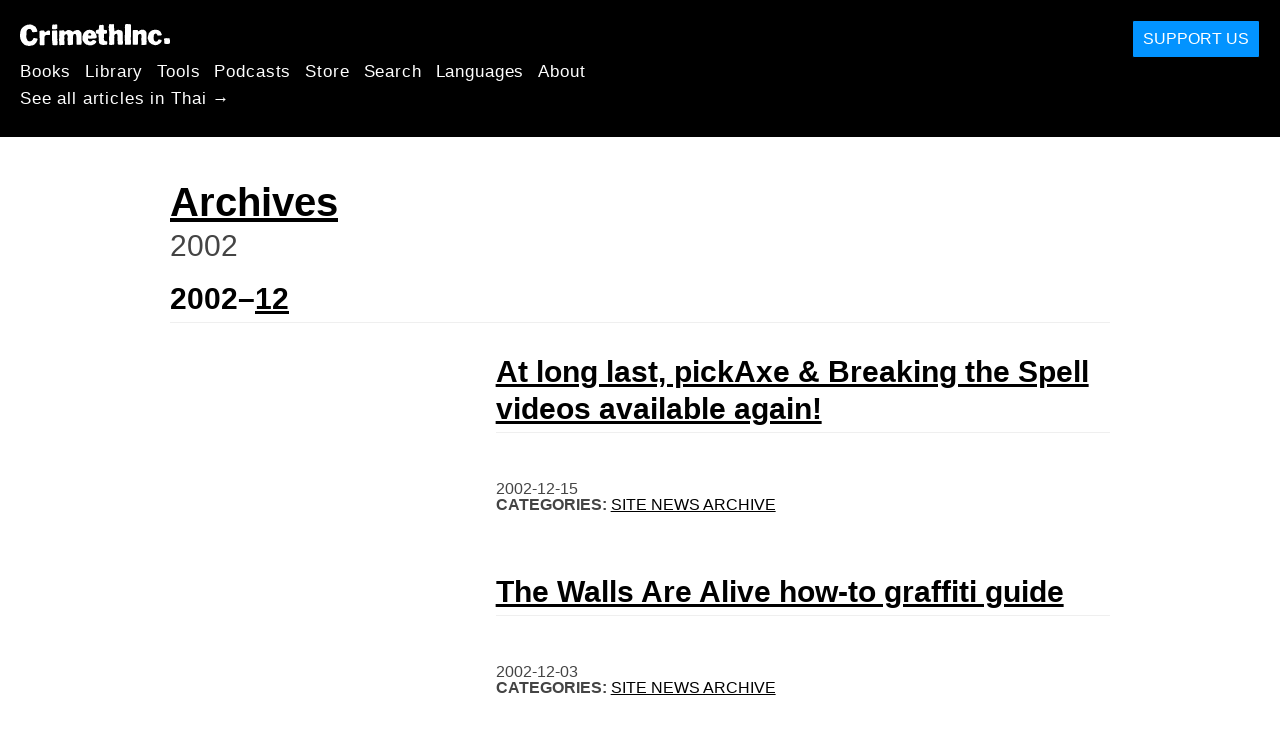

--- FILE ---
content_type: text/html; charset=utf-8
request_url: https://th.crimethinc.com/2002
body_size: 7125
content:
<!DOCTYPE html>
<html dir="ltr" lang="th" id="page" class="media-mode" prefix="og: http://ogp.me/ns#">
  <head>
    
  <!--
    ********************************************************************************************************
    I support your decision, I believe in change and hope you find just what it is that you are looking for.
    ********************************************************************************************************
  -->

<title>CrimethInc. : Archives</title>
<meta charset="utf-8">
<meta http-equiv="X-UA-Compatible" content="IE=edge">
<meta name="viewport" content="width=device-width, initial-scale=1, shrink-to-fit=no">

<link rel="pgpkey" type="application/pgp-keys" href="/key.pub">

<meta name="csrf-param" content="authenticity_token" />
<meta name="csrf-token" content="9uNd4LmdMTdhDKGzOCGnmsZsm5xiBAFyX3XJShd9EZVd7kyHTvW3knyt2HrwwY1BzmT15vDxZjfvAUgY0naZVQ" />

<!-- Search engines should use our meta tags for link previews -->
<meta name="robots" content="noydir">
<meta name="robots" content="noodp">

<!-- Chrome, Firefox OS and Opera -->
<meta name="theme-color" content="#000000">
<!-- Safari -->
<meta name="apple-mobile-web-app-status-bar-style" content="black">

<!-- General meta tags -->
<meta name="robots" content="index,follow">
<meta name="application-name" content="CrimethInc. : Archives">
<meta name="description" content="CrimethInc. is a decentralized network pledged to anonymous collective action. We strive to reinvent our lives and our world according to the principles of self-determination and mutual aid.">
<meta name="generator" content="CrimethInc. Internet Rube Goldberg Machine 3000">
<meta name="author" content="CrimethInc. Ex-Workers Collective">

<!-- Google Site Verification for WebMaster tools -->
<!-- <meta name="google-site-verification" content="" /> -->

<!-- Social media support: Twitter Cards and Facebook (Open Graph) -->
<meta name="twitter:dnt" content="on">
<meta name="twitter:card" content="summary_large_image">
<meta name="twitter:site" content="@crimethinc">
<meta name="twitter:site:id" content="14884161">
<meta name="twitter:creator" content="@crimethinc">
<meta name="twitter:creator:id" content="14884161">
<meta name="twitter:url" content="https://th.crimethinc.com/2002" property="og:url">
<meta name="twitter:title" content="CrimethInc. ex-Workers’ Collective: Your ticket to a world free of charge" property="og:title">
<meta name="twitter:description" content="CrimethInc. is a decentralized network pledged to anonymous collective action. We strive to reinvent our lives and our world according to the principles of self-determination and mutual aid." property="og:description">
<meta name="twitter:image" content="https://cdn.crimethinc.com/assets/share/crimethinc-site-share.png" property="og:image">
<meta property="og:site_name" content="CrimethInc.">
<meta property="og:type" content="website">

<!-- Feeds: RSS/Atom and JSON Feed -->
  <link rel="alternate" type="application/atom+xml" title="CrimethInc. : Archives" href="https://th.crimethinc.com/feed" />
  <link rel="alternate" type="application/json" title="CrimethInc. : Archives" href="https://th.crimethinc.com/feed.json" />

<!-- Canonical URLs -->

<!-- BIO -->
<link rel="me" href="mailto:help@crimethinc.com">
<link rel="author" href="/about" title="About CrimethInc.">

<!-- Site search -->
<link rel="search" type="application/opensearchdescription+xml" href="https://crimethinc.com/opensearch.xml" title="CrimethInc.">

<!-- Sitemap -->
<link rel="home" href="https://crimethinc.com">
<link rel="index" href="https://crimethinc.com/sitemap">

<!-- Browser hints -->
<link rel="dns-prefetch" href="https://assets.crimethinc.com">
<link rel="dns-prefetch" href="https://cdn.crimethinc.com">

  <!-- Fav and touch icons -->
  <link rel="shortcut icon" href="/favicon.ico" type="image/x-icon">
  <link rel="apple-touch-icon icon" href="/apple-touch-icon.png" sizes="180x180" type="image/png">
  <link rel="mask-icon" href="/logo.svg" sizes="any" color="#000000">

  <!-- Windows, IE and Edge -->
  <meta name="msapplication-TileImage" content="/assets/icons/icon-144x144-db990e10839d96d73fbea65084220a931c26303c71b51116e28a827459340b8e.png">
  <meta name="msapplication-TileColor" content="#000000">

  <meta name="msapplication-square70x70logo" content="/assets/icons/icon-150x150-0a640ae0ca69985cea7af37103321d66c4ec512fd14aebb15805c176730611f8.png">
  <meta name="msapplication-square150x150logo" content="/assets/icons/icon-70x70-09272eec03e5a3309fe3d4a6a612dc4a96b64ee3decbcad924e02c28ded9484e.png">
  <meta name="msapplication-wide310x150logo" content="/assets/icons/icon-310x150-9e4aeec27d6e1ffcc8758850e71675f8df9e0304a4f33d47e581beb45220e346.png">
  <meta name="msapplication-square310x310logo" content="/assets/icons/icon-310x310-1729fce0f599a470d45d5eb77482b256c417fc51b6590a5e669bea23437e27c4.png">

  <!-- Icons and stuff for more browsers via manifest.json -->
  <link rel="manifest" href="/manifest.json">


<!-- CSS -->
<link rel="stylesheet" href="/assets/2017-2b8abba6d8a2e79ddf40543b1b6fd3362a3b076d312340bc7b53607b0808a288.css" media="all" />

<style>

</style>





      <link rel="next" href="/2002/page/2">


  </head>

  <body id="article-archives">
    
    
    <header class="site-header" id="header">

  <span class="header-logo"><a href="/">CrimethInc.</a></span>

  <nav>
    <ul class="primary-navigation">
      <li class="nav-link"><a href="/books">Books</a></li>
      <li class="nav-link"><a href="/library">Library</a></li>
      <li class="nav-link"><a href="/tools">Tools</a></li>
      <li class="nav-link"><a href="/podcasts">Podcasts</a></li>
      <li class="nav-link"><a href="/store">Store</a></li>
      <li class="nav-link"><a href="/search">Search</a></li>
      <li class="nav-link"><a href="/languages">Languages</a></li>
      <li class="nav-link"><a href="/about">About</a></li>
    </ul>

      <ul>
        <li class="nav-link"><a href="/languages/phaasaaaithy">See all articles in Thai →</a></li>
      </ul>
  </nav>

  <a class="button" href="/support">Support Us</a>
</header>



    <main>
      
<header>
  <h1>
    <a href="/library">Archives</a>
  </h1>

  <h2>
    <time>
      2002
    </time>
  </h2>
</header>

<div class="h-feed">

        <h1 class="year-month">2002–<a rel="archives" class="month" href="/2002/12">12</a></h1>

      
<div class="articles-list">
      <article class="h-entry">
    <div class="row">
      <div class="column column-one-third">
      </div>

      <div class="column column-two-third">
        <header>
          <div class="p-name shadowed">
  <a href='/2002/12/15/at-long-last-pickaxe-breaking-the-spell-videos-available-again' class='article-titles'>

    <h1 class="p-x-title" id="at-long-last-pickaxe-breaking-the-spell-videos-available-again">
      At long last, pickAxe & Breaking the Spell videos available again!
    </h1>


  </a>
</div>

          

<time class="dt-published" datetime="2002-12-15">
    2002-12-15
</time>


            <div class="categories">
    <b class="badge">Categories:</b>

    <ul>
        <li><a rel="tag" class="p-category" href="/categories/site-news-archive">Site News Archive</a></li>
    </ul>
  </div>

          
        </header>
      </div>
    </div>
  </article>

      <article class="h-entry">
    <div class="row">
      <div class="column column-one-third">
      </div>

      <div class="column column-two-third">
        <header>
          <div class="p-name shadowed">
  <a href='/2002/12/03/the-walls-are-alive-how-to-graffiti-guide' class='article-titles'>

    <h1 class="p-x-title" id="the-walls-are-alive-how-to-graffiti-guide">
      The Walls Are Alive how-to graffiti guide
    </h1>


  </a>
</div>

          

<time class="dt-published" datetime="2002-12-03">
    2002-12-03
</time>


            <div class="categories">
    <b class="badge">Categories:</b>

    <ul>
        <li><a rel="tag" class="p-category" href="/categories/site-news-archive">Site News Archive</a></li>
    </ul>
  </div>

          
        </header>
      </div>
    </div>
  </article>

</div>



        <h1 class="year-month">2002–<a rel="archives" class="month" href="/2002/11">11</a></h1>

      
<div class="articles-list">
      <article class="h-entry">
    <div class="row">
      <div class="column column-one-third">
      </div>

      <div class="column column-two-third">
        <header>
          <div class="p-name shadowed">
  <a href='/2002/11/24/crimethinc-heart-and-film-festival-more-information-added' class='article-titles'>

    <h1 class="p-x-title" id="crimethinc-heart-and-film-festival-more-information-added">
      CrimethInc. heArt and Film Festival / More information added!
    </h1>


  </a>
</div>

          

<time class="dt-published" datetime="2002-11-24">
    2002-11-24
</time>


            <div class="categories">
    <b class="badge">Categories:</b>

    <ul>
        <li><a rel="tag" class="p-category" href="/categories/site-news-archive">Site News Archive</a></li>
    </ul>
  </div>

          
        </header>
      </div>
    </div>
  </article>

      <article class="h-entry">
    <div class="row">
      <div class="column column-one-third">
      </div>

      <div class="column column-two-third">
        <header>
          <div class="p-name shadowed">
  <a href='/2002/11/14/crimethinc-heart-and-film-festival-olympia-wa-dec-12-15' class='article-titles'>

    <h1 class="p-x-title" id="crimethinc-heart-and-film-festival-olympia-wa-dec-12-15">
      CrimethInc. heArt and Film Festival / Olympia, WA / Dec. 12-15
    </h1>


  </a>
</div>

          

<time class="dt-published" datetime="2002-11-14">
    2002-11-14
</time>


            <div class="categories">
    <b class="badge">Categories:</b>

    <ul>
        <li><a rel="tag" class="p-category" href="/categories/site-news-archive">Site News Archive</a></li>
    </ul>
  </div>

          
        </header>
      </div>
    </div>
  </article>

</div>



        <h1 class="year-month">2002–<a rel="archives" class="month" href="/2002/10">10</a></h1>

      
<div class="articles-list">
      <article class="h-entry">
    <div class="row">
      <div class="column column-one-third">
      </div>

      <div class="column column-two-third">
        <header>
          <div class="p-name shadowed">
  <a href='/2002/10/03/culture-offensive-progress-report-fighting-for-our-lives' class='article-titles'>

    <h1 class="p-x-title" id="culture-offensive-progress-report-fighting-for-our-lives">
      Culture Offensive Progress Report: Fighting For Our Lives
    </h1>


  </a>
</div>

          

<time class="dt-published" datetime="2002-10-03">
    2002-10-03
</time>


            <div class="categories">
    <b class="badge">Categories:</b>

    <ul>
        <li><a rel="tag" class="p-category" href="/categories/site-news-archive">Site News Archive</a></li>
    </ul>
  </div>

          
        </header>
      </div>
    </div>
  </article>

</div>



        <h1 class="year-month">2002–<a rel="archives" class="month" href="/2002/09">09</a></h1>

      
<div class="articles-list">
      <article class="h-entry">
    <div class="row">
      <div class="column column-one-third">
      </div>

      <div class="column column-two-third">
        <header>
          <div class="p-name shadowed">
  <a href='/2002/09/29/crimethincinfoshop-joins-the-crimethinc-cyberian-family' class='article-titles'>

    <h1 class="p-x-title" id="crimethincinfoshop-joins-the-crimethinc-cyberian-family">
      CrimethInc.Info/shop joins the CrimethInc. cyberian family
    </h1>


  </a>
</div>

          

<time class="dt-published" datetime="2002-09-29">
    2002-09-29
</time>


            <div class="categories">
    <b class="badge">Categories:</b>

    <ul>
        <li><a rel="tag" class="p-category" href="/categories/site-news-archive">Site News Archive</a></li>
    </ul>
  </div>

          
        </header>
      </div>
    </div>
  </article>

      <article class="h-entry">
    <div class="row">
      <div class="column column-one-third">
      </div>

      <div class="column column-two-third">
        <header>
          <div class="p-name shadowed">
  <a href='/2002/09/15/and-we-unleash-our-secret-weapon' class='article-titles'>

    <h1 class="p-x-title" id="and-we-unleash-our-secret-weapon">
      And we unleash our secret weapon.
    </h1>


  </a>
</div>

          

<time class="dt-published" datetime="2002-09-15">
    2002-09-15
</time>


            <div class="categories">
    <b class="badge">Categories:</b>

    <ul>
        <li><a rel="tag" class="p-category" href="/categories/site-news-archive">Site News Archive</a></li>
    </ul>
  </div>

          
        </header>
      </div>
    </div>
  </article>

      <article class="h-entry">
    <div class="row">
      <div class="column column-one-third">
      </div>

      <div class="column column-two-third">
        <header>
          <div class="p-name shadowed">
  <a href='/2002/09/02/the-culture-offensive' class='article-titles'>

    <h1 class="p-x-title" id="the-culture-offensive">
      the Culture Offensive
    </h1>


  </a>
</div>

          

<time class="dt-published" datetime="2002-09-02">
    2002-09-02
</time>


            <div class="categories">
    <b class="badge">Categories:</b>

    <ul>
        <li><a rel="tag" class="p-category" href="/categories/site-news-archive">Site News Archive</a></li>
    </ul>
  </div>

          
        </header>
      </div>
    </div>
  </article>

</div>



        <h1 class="year-month">2002–<a rel="archives" class="month" href="/2002/08">08</a></h1>

      
<div class="articles-list">
      <article class="h-entry">
    <div class="row">
      <div class="column column-one-third">
      </div>

      <div class="column column-two-third">
        <header>
          <div class="p-name shadowed">
  <a href='/2002/08/06/job-opening-no-pay-flexible-hours-experience-necessary' class='article-titles'>

    <h1 class="p-x-title" id="job-opening-no-pay-flexible-hours-experience-necessary">
      Job Opening! No Pay, Flexible Hours, Experience Necessary.
    </h1>


  </a>
</div>

          

<time class="dt-published" datetime="2002-08-06">
    2002-08-06
</time>


            <div class="categories">
    <b class="badge">Categories:</b>

    <ul>
        <li><a rel="tag" class="p-category" href="/categories/site-news-archive">Site News Archive</a></li>
    </ul>
  </div>

          
        </header>
      </div>
    </div>
  </article>

</div>



        <h1 class="year-month">2002–<a rel="archives" class="month" href="/2002/07">07</a></h1>

      
<div class="articles-list">
      <article class="h-entry">
    <div class="row">
      <div class="column column-one-third">
      </div>

      <div class="column column-two-third">
        <header>
          <div class="p-name shadowed">
  <a href='/2002/07/22/all-traveler-kidspurged-from-crimethinc-membership' class='article-titles'>

    <h1 class="p-x-title" id="all-traveler-kidspurged-from-crimethinc-membership">
      ALL TRAVELER KIDS PURGED FROM CRIMETHINC. MEMBERSHIP
    </h1>

      <span class="screen-reader-only visually-hidden sr-only"> : </span>

      <h2 class="p-x-subtitle">
        DISPATCH FROM THE CRIMETHINC. CENTRAL COMMITTEE FOR IMMEDIATE RELEASE
      </h2>

  </a>
</div>

          

<time class="dt-published" datetime="2002-07-22">
    2002-07-22
</time>


            <div class="categories">
    <b class="badge">Categories:</b>

    <ul>
        <li><a rel="tag" class="p-category" href="/categories/texts">Texts</a></li>
    </ul>
  </div>

          
        </header>
      </div>
    </div>
  </article>

      <article class="h-entry">
    <div class="row">
      <div class="column column-one-third">
      </div>

      <div class="column column-two-third">
        <header>
          <div class="p-name shadowed">
  <a href='/2002/07/22/two-new-texts-a-little-news' class='article-titles'>

    <h1 class="p-x-title" id="two-new-texts-a-little-news">
      Two New Texts, a Little News
    </h1>


  </a>
</div>

          

<time class="dt-published" datetime="2002-07-22">
    2002-07-22
</time>


            <div class="categories">
    <b class="badge">Categories:</b>

    <ul>
        <li><a rel="tag" class="p-category" href="/categories/site-news-archive">Site News Archive</a></li>
    </ul>
  </div>

          
        </header>
      </div>
    </div>
  </article>

      <article class="h-entry">
    <div class="row">
      <div class="column column-one-third">
      </div>

      <div class="column column-two-third">
        <header>
          <div class="p-name shadowed">
  <a href='/2002/07/07/online-store-gets-much-needed-overhaul' class='article-titles'>

    <h1 class="p-x-title" id="online-store-gets-much-needed-overhaul">
      Online Store Gets Much Needed Overhaul
    </h1>


  </a>
</div>

          

<time class="dt-published" datetime="2002-07-07">
    2002-07-07
</time>


            <div class="categories">
    <b class="badge">Categories:</b>

    <ul>
        <li><a rel="tag" class="p-category" href="/categories/site-news-archive">Site News Archive</a></li>
    </ul>
  </div>

          
        </header>
      </div>
    </div>
  </article>

</div>



        <h1 class="year-month">2002–<a rel="archives" class="month" href="/2002/06">06</a></h1>

      
<div class="articles-list">
      <article class="h-entry">
    <div class="row">
      <div class="column column-one-third">
      </div>

      <div class="column column-two-third">
        <header>
          <div class="p-name shadowed">
  <a href='/2002/06/27/report-6-dancing-with-ghosts-a-memoir-of-tribal-war' class='article-titles'>

    <h1 class="p-x-title" id="report-6-dancing-with-ghosts-a-memoir-of-tribal-war">
      Report #6: Dancing with Ghosts
    </h1>

      <span class="screen-reader-only visually-hidden sr-only"> : </span>

      <h2 class="p-x-subtitle">
        A Memoir of Tribal War
      </h2>

  </a>
</div>

          

<time class="dt-published" datetime="2002-06-27">
    2002-06-27
</time>


            <div class="categories">
    <b class="badge">Categories:</b>

    <ul>
        <li><a rel="tag" class="p-category" href="/categories/hunter-gatherer">Hunter/Gatherer</a></li>
    </ul>
  </div>

          
        </header>
      </div>
    </div>
  </article>

      <article class="h-entry">
    <div class="row">
      <div class="column column-one-third">
      </div>

      <div class="column column-two-third">
        <header>
          <div class="p-name shadowed">
  <a href='/2002/06/27/huntergatherer' class='article-titles'>

    <h1 class="p-x-title" id="huntergatherer">
      Hunter/Gatherer
    </h1>


  </a>
</div>

          

<time class="dt-published" datetime="2002-06-27">
    2002-06-27
</time>


            <div class="categories">
    <b class="badge">Categories:</b>

    <ul>
        <li><a rel="tag" class="p-category" href="/categories/site-news-archive">Site News Archive</a></li>
    </ul>
  </div>

          
        </header>
      </div>
    </div>
  </article>

      <article class="h-entry">
    <div class="row">
      <div class="column column-one-third">
      </div>

      <div class="column column-two-third">
        <header>
          <div class="p-name shadowed">
  <a href='/2002/06/19/huntergatherer' class='article-titles'>

    <h1 class="p-x-title" id="huntergatherer">
      Hunter/Gatherer
    </h1>


  </a>
</div>

          

<time class="dt-published" datetime="2002-06-19">
    2002-06-19
</time>


            <div class="categories">
    <b class="badge">Categories:</b>

    <ul>
        <li><a rel="tag" class="p-category" href="/categories/site-news-archive">Site News Archive</a></li>
    </ul>
  </div>

          
        </header>
      </div>
    </div>
  </article>

</div>


</div>

  <div class="pagination-container">
    <ul class="pagination">
      
          <li class="page current">
    <div>1</div>
</li>

          <li class="page">
    <a rel="next" href="/2002/page/2">2</a>
</li>

        <li class="next">
  <a rel="next" href="/2002/page/2">&rsaquo;</a>
</li>

    </ul>
  </div>


<div class="pagination-container">
  <ul class="pagination">
      <li class="page">
        <a href="/2003">&lsaquo; Next Year (2003)</a>
      </li>

      <li class="page">
        <a href="/2001">(2001) Previous Year &rsaquo;</a>
      </li>
  </ul>
</div>

    </main>

    <footer id="site-footer">
  <div class="footer-sections">
    <nav class="footer-section footer-section-nav">
  <div class="footer-section-container">

    <h1>Site Map</h1>

    <dl>
      <dt class="nav-label nav-label-articles">
        <a href="/library">Articles</a>
        <b><a href="/feed">RSS</a></b>
      </dt>
      <dd>
          <a href="/categories/arts">Arts</a>
          <a href="/categories/adventure">Adventure</a>
          <a href="/categories/analysis">Analysis</a>
          <a href="/categories/current-events">Current Events</a>
          <a href="/categories/history">History</a>
          <a href="/categories/how-to">How To</a>
          <a href="/categories/news">News</a>
          <a href="/categories/technology">Technology</a>
      </dd>

      <dt class="nav-label nav-label-articles">
        <a href="/tools">Tools</a>
      </dt>
      <dd>
          <a href="/zines">Zines</a>
          <a href="/journals">Journals</a>
          <a href="/posters">Posters</a>
          <a href="/stickers">Stickers</a>
          <a href="/videos">Videos</a>
          <a href="/music">Music</a>
          <a href="/logos">Logos</a>
          <a href="/tce">To Change Everything</a>
          <a href="/steal-something-from-work-day">Steal Something from Work Day</a>
      </dd>

      <dt class="nav-label nav-label-books"><a href="/books">Books</a></dt>
      <dd>
          <a href="/books/from-democracy-to-freedom">From Democracy to Freedom</a>
          <a href="/books/contradictionary">Contradictionary</a>
          <a href="/books/work">Work</a>
          <a href="/books/expect-resistance">Expect Resistance</a>
          <a href="/books/recipes-for-disaster">Recipes for Disaster</a>
          <a href="/books/days-of-war-nights-of-love">Days of War Nights of Love</a>
          <a href="/books/no-wall-they-can-build">No Wall They Can Build</a>
          <a href="/books/off-the-map">Off the Map</a>
      </dd>

      <dt class="nav-label nav-label-podcast">
        <a href="/podcasts">Podcast</a>
        <b><a href="/podcast/feed">RSS</a></b>
      </dt>
      <dd>
          <a href="/podcasts/the-ex-worker">The Ex-Worker</a>
          <a href="/podcasts/no-wall-they-can-build">No Wall They can Build</a>
          <a href="/podcasts/the-hotwire">The Hotwire</a>
      </dd>

      <dt class="nav-label nav-label-store"><a href="/store">Store</a></dt>
      <dd>
        <a href="/store">Books, Posters, Stickers, and more…</a>
      </dd>

      <dt class="nav-label nav-label-languages" id="languages"><a href="/languages">Languages</a></dt>
      <dd>
          <a href="/languages/english">English</a>
          <a href="/languages/espa%C3%B1ol">Español</a>
          <a href="/languages/italiano">Italiano</a>
          <a href="/languages/deutsch">Deutsch</a>
          <a href="/languages/fran%C3%A7ais">Français</a>
          <a href="/languages/portugu%C3%AAs-brasileiro">Português Brasileiro</a>
          <a href="/languages/%D1%80%D1%83%D1%81%D1%81%D0%BA%D0%B8%D0%B9">Русский</a>
          <a href="/languages/polski">Polski</a>
          <a href="/languages/suomi">Suomi</a>
          <a href="/languages/%CE%B5%CE%BB%CE%BB%CE%B7%CE%BD%CE%B9%CE%BA%CE%AC">Ελληνικά</a>
          <a href="/languages/%D0%B1%D1%8A%D0%BB%D0%B3%D0%B0%D1%80%D1%81%D0%BA%D0%B8">Български</a>
          <a href="/languages/%E6%97%A5%E6%9C%AC%E8%AA%9E">日本語</a>
          <a href="/languages/bahasa-indonesia">Bahasa Indonesia</a>
          <a href="/languages/%E4%B8%AD%E6%96%87">中文</a>
          <a href="/languages/%C4%8De%C5%A1tina">čeština</a>
          <a href="/languages/magyar">Magyar</a>
          <a href="/languages/%D9%81%D8%A7%D8%B1%D8%B3%DB%8C">فارسی</a>
          <a href="/languages/t%C3%BCrk%C3%A7e">Türkçe</a>
          <a href="/languages/nederlands">Nederlands</a>
          <a href="/languages/euskara">Euskara</a>
          <a href="/languages/srpskohrvatski">Srpskohrvatski</a>
          <a href="/languages/%ED%95%9C%EA%B5%AD%EC%96%B4">한국어</a>
          <a href="/languages/rom%C3%A2n%C4%83">Română</a>
          <a href="/languages/%E0%A6%AC%E0%A6%BE%E0%A6%82%E0%A6%B2%E0%A6%BE">বাংলা</a>
          <a href="/languages/svenska">Svenska</a>
          <a href="/languages/%D8%A7%D9%8E%D9%84%D9%92%D8%B9%D9%8E%D8%B1%D9%8E%D8%A8%D9%90%D9%8A%D9%8E%D9%91%D8%A9%D9%8F%E2%80%8E">اَلْعَرَبِيَّةُ‎</a>
          <a href="/languages/dansk">Dansk</a>
          <a href="/languages/%D7%A2%D6%B4%D7%91%D6%B0%D7%A8%D6%B4%D7%99%D7%AA">עִבְרִית</a>
          <a href="/languages/%E0%B8%A0%E0%B8%B2%E0%B8%A9%E0%B8%B2%E0%B9%84%E0%B8%97%E0%B8%A2">ภาษาไทย</a>
          <a href="/languages/%D1%83%D0%BA%D1%80%D0%B0%D1%97%D0%BD%D1%81%D1%8C%D0%BA%D0%B0-%D0%BC%D0%BE%D0%B2%D0%B0">українська мова</a>
          <a href="/languages/ti%E1%BA%BFng-vi%E1%BB%87t">Tiếng Việt</a>
          <a href="/languages/catal%C3%A0">Català</a>
          <a href="/languages/%DE%8B%DE%A8%DE%88%DE%AC%DE%80%DE%A8">ދިވެހި</a>
          <a href="/languages/gallego">Gallego</a>
          <a href="/languages/kurmanc%C3%AE">Kurmancî</a>
          <a href="/languages/norsk">Norsk</a>
          <a href="/languages/%E1%9C%8F%E1%9C%92%E1%9C%83%E1%9C%85%E1%9C%94-%E1%9C%86%E1%9C%84%E1%9C%8E%E1%9C%93%E1%9C%84%E1%9C%94">ᜏᜒᜃᜅ᜔ ᜆᜄᜎᜓᜄ᜔</a>
      </dd>
    </dl>
  </div>
</nav>

    <div class="footer-section footer-section-about">
  <div class="footer-section-container">

    <div class="about-us">
      <h1 class="about-us-heading">About CrimethInc.</h1>

      <div class="about-us-description">
        <p>CrimethInc. is a rebel alliance—a decentralized network pledged to anonymous collective action—a breakout from the prisons of our age. We strive to reinvent our lives and our world according to the principles of self-determination and mutual aid.</p>

<p>We believe that you should be free to dispose of your limitless potential on your own terms: that no government, market, or ideology should be able to dictate what your life can be. If you agree, <em>let’s do something about it.</em></p>

      </div>

      <p class="about-us-link">
        <a href="/about">More about CrimethInc. →</a>
      </p>
    </div>

    <div class="first-time">
      <div class="first-time-description">
        <p>Is this your first time hearing about CrimethInc.?</p>

      </div>

      <p class="first-time-link">
        <a href="/start">Start here. →</a>
      </p>
    </div>

    <!--
    <div class="support-site">
      <a class="support-site button" href="/support">Support this site</a>
    </div>
    -->

  </div>
</div>

    <div class="footer-section footer-section-contact">
  <div class="footer-section-container">

    <div id="subscribe" class="newsletter-signup">
  <div id="mc_embed_signup"><!-- Begin MailChimp Signup Form -->

    <h1 class="newsletter-signup-label">Email Updates</h1>
    <div class="newsletter-signup-description"><p>Sign up here to receive regular email updates. <em>(Processed by Mailchimp.)</em></p>
</div>

    <form id="mc-embedded-subscribe-form" class="newsletter-signup-form validate" action="//crimethinc.us2.list-manage.com/subscribe/post?u=cb48383602b7373f496e9ba33&amp;amp;id=344714b249" accept-charset="UTF-8" method="post"><input type="hidden" name="authenticity_token" value="txD5MI52fhDURDIUAYTIe1l5bs0AFAehLPLkf2SokcIsu-LaVu75GbD5cjsUVTMbI_x2OENkAGBloUD4Sd8zqw" autocomplete="off" />
        <div class="mc-field-group">
          <label class="screen-reader-only form-label" for="mce-EMAIL">What’s your email address?</label>
          <input name="EMAIL" id="mce-EMAIL" placeholder="What’s your email address?" class="simple-field" type="email" />
        </div>

        <div class="mc-field-group">
          <label class="screen-reader-only form-label" for="mce-MMERGE3">You want a lot of emails? Or a little?</label>

          <select name="MMERGE3" class="required" id="mce-MMERGE3">
            <option value="Every little thing. (Many emails)">Every little thing. (Many emails)</option>
            <option value="Just the big stuff! (Fewer emails)">Just the big stuff! (Fewer emails)</option>
          </select>
        </div>

        <div id="mce-responses" class="clear screen-reader-only">
          <div class="response" id="mce-error-response">  </div>
          <div class="response" id="mce-success-response"></div>
        </div>

        <button name="subscribe" type="submit" id="mc-embedded-subscribe">Sign Up</button>

        <!-- real people should not fill this in and expect good things - do not remove this or risk form bot signups-->
        <div id="a-thing-with-an-id" style="position: absolute; left: -5000px;" aria-hidden="true"><input type="text" name="b_cb48383602b7373f496e9ba33_344714b249" tabindex="-1" value="" autocomplete="off"></div>
</form>
  </div><!--End mc_embed_signup-->
</div><!-- #subscribe.newsletter-signup -->

    <div id="social" class="social">
  <h1>Find Us Elsewhere</h1>
  <p>Keep up with our activities on the following additional platforms.</p>


  <ul class="social-links">
      <li class="social-link">
        <a class="link-name-crimethinc-on-mastodon link-domain-todon" target="_blank" rel="me noopener" href="https://todon.eu/@CrimethInc">CrimethInc. on Mastodon</a>
      </li>
      <li class="social-link">
        <a class="link-name-crimethinc-on-facebook link-domain-facebook" target="_blank" rel="me noopener" href="https://facebook.com/To-Change-Everything-103734818122357">Crimethinc. on Facebook</a>
      </li>
      <li class="social-link">
        <a class="link-name-crimethinc-on-instagram link-domain-instagram" target="_blank" rel="me noopener" href="https://instagram.com/crimethincredux">Crimethinc. on Instagram</a>
      </li>
      <li class="social-link">
        <a class="link-name-crimethinc-on-bluesky link-domain-bsky" target="_blank" rel="me noopener" href="https://bsky.app/profile/crimethinc.com">Crimethinc. on Bluesky</a>
      </li>
      <li class="social-link">
        <a class="link-name-crimethinc-on-github link-domain-github" target="_blank" rel="me noopener" href="https://github.com/crimethinc">CrimethInc. on Github</a>
      </li>
      <li class="social-link">
        <a class="link-name-crimethinc-on-tumblr link-domain-tumblr" target="_blank" rel="me noopener" href="https://crimethinc.tumblr.com">CrimethInc. on Tumblr</a>
      </li>
      <li class="social-link">
        <a class="link-name-crimethinc-on-bandcamp link-domain-bandcamp" target="_blank" rel="me noopener" href="https://crimethinc.bandcamp.com">CrimethInc. on Bandcamp</a>
      </li>
      <li class="social-link">
        <a class="link-name-crimethinc-on-telegram link-domain-telegram" target="_blank" rel="me noopener" href="https://t.me/ExWorkers">CrimethInc. on Telegram</a>
      </li>
      <li class="social-link">
        <a class="link-name-crimethinc-on-tiktok link-domain-tiktok" target="_blank" rel="me noopener" href="https://tiktok.com/@crimethinc">Crimethinc. on TikTok</a>
      </li>
      <li class="social-link">
        <a class="link-name-crimethinc-on-peertube link-domain-kolektiva" target="_blank" rel="me noopener" href="https://kolektiva.media/a/crimethinc">CrimethInc. on Peertube</a>
      </li>
      <li class="social-link">
        <a class="link-name-crimethinc-on-youtube link-domain-youtube" target="_blank" rel="me noopener" href="https://youtube.com/@crimethincexworkerscollective">CrimethInc. on YouTube</a>
      </li>
      <li class="social-link">
        <a class="link-name-crimethinc-on-reddit link-domain-reddit" target="_blank" rel="me noopener" href="https://reddit.com/r/CrimethInc">CrimethInc. on Reddit</a>
      </li>
      <li class="social-link">
        <a class="link-name-crimethinccom-articles-rss-feed link-domain-crimethinc" target="_blank" rel="me noopener" href="https://crimethinc.com/feed">CrimethInc.com Articles RSS feed</a>
      </li>
  </ul>

  <form class="article-archives-search-form" action="/search" accept-charset="UTF-8" method="get">
  <label class="screen-reader-only" for="q">Search Archives…</label>
  <input type="search" name="q" id="q" placeholder="Search Archives…" class="simple-field" autocomplete="off" />
</form>
</div>


  </div>
</div>

  </div>


  <div rel="license" class="license">
    <p>If your heart is free, the ground you stand on is liberated territory. Defend it.</p>
  </div>
</footer>

  </body>
</html>
